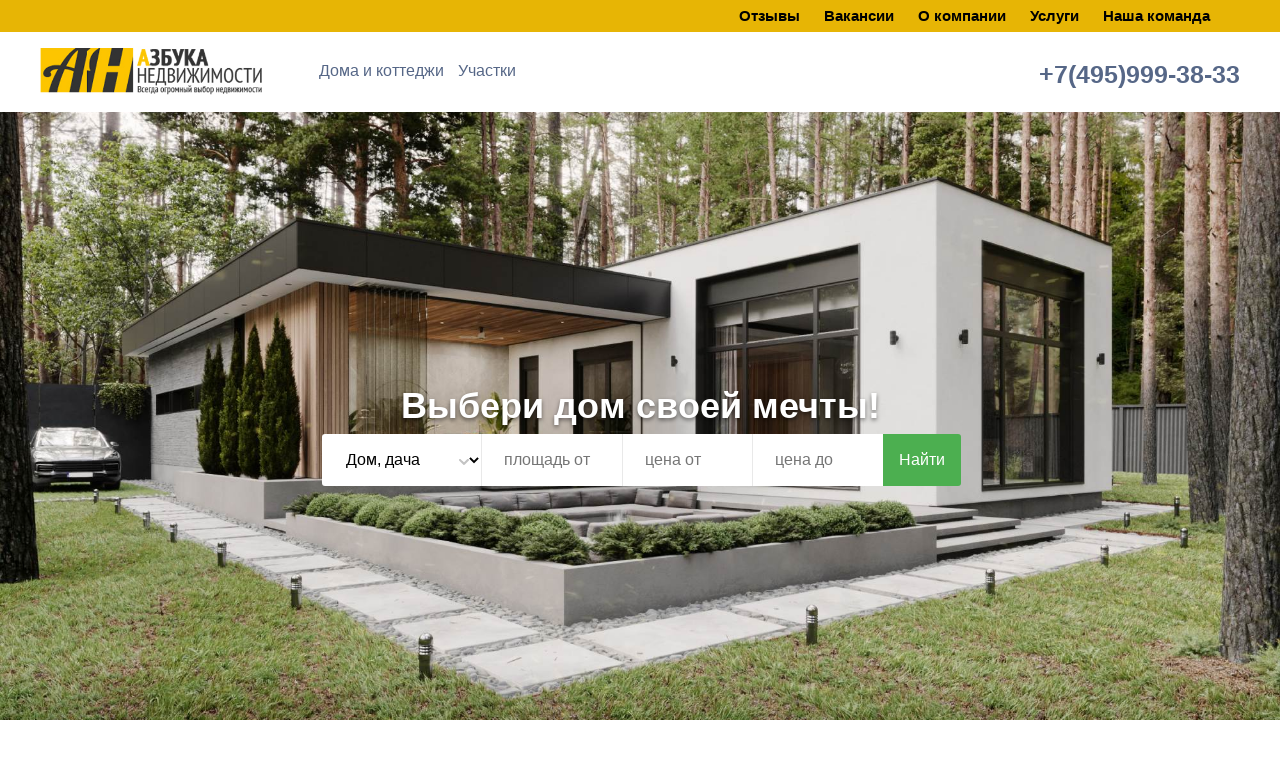

--- FILE ---
content_type: text/html; charset=UTF-8
request_url: https://mosazbuka.ru/
body_size: 4383
content:
<!DOCTYPE html>
<html lang="ru">
<head>
    <meta charset="utf-8">
    <meta http-equiv="X-UA-Compatible" content="IE=edge">
    <meta name="viewport" content="width=device-width, initial-scale=1">
    <meta name="yandex-verification" content="a9df0c25abf6d2e3">
    <meta name="csrf-token" content="AUuFmfAw39Q6Bfpr7NYDUV9RUA85ovPk5o15CORX">
    <meta name="format-detection" content="telephone=no">
    <meta name="description" content="Агентство «Азбука недвижимости» в Москве и Московской области — продажа домов и участков.">
    <link rel="shortcut icon" href="/uploads/favicon-mosazbuka.ico" type="image/x-icon">
    <link rel="stylesheet" href="/css/app.css?14">
    <link rel="canonical" href="https://mosazbuka.ru/">
    <title>Агентство недвижимости «Азбука недвижимости» в Москве и Московской области — продажа домов и участков</title>
    </head>
<body>
        <!-- Google Tag Manager (noscript) -->
    <noscript><iframe src="https://www.googletagmanager.com/ns.html?id=GTM-NNTC2DB" height="0" width="0" style="display:none;visibility:hidden"></iframe></noscript>
    <!-- End Google Tag Manager (noscript) -->
    
    <header id="top">
                    <div class="top_grey_menu_cont w3-hide-small w3-hide-medium" style="background-color:#e7b505">
                <div class="top_grey_menu w3-right-align">
                    <a href="https://mosazbuka.ru/feedback/" style="margin-right:20px;color:black;font-weight:bold;">Отзывы</a>
                    <a href="https://mosazbuka.ru/vacancies/" style="margin-right:20px;color:black;font-weight:bold;">Вакансии</a>
                    <a href="https://mosazbuka.ru/company/" style="margin-right:20px;color:black;font-weight:bold;">О компании</a>

                    <a href="https://mosazbuka.ru/services/" style="margin-right:20px;color:black;font-weight:bold;">Услуги</a>
                    <a href="https://mosazbuka.ru/employees/" style="margin-right:20px;color:black;font-weight:bold;">Наша команда</a>
                </div>
            </div>
                <div class="w3-row top_cont">
                            <div class="w3-col top_left" style="filter: blur(0px);">
                    <a href="https://mosazbuka.ru/">
                        <img src="/uploads/logo_azbuka_nedv.jpg" alt="АН Азбука Недвижимости">
                    </a>
                </div>
            
                            <div class="top_right">
                    <a href="tel:+74959993833" style="filter: blur(0px);">
                        <span class="phone roistat-phone-number">+7(495)999-38-33</span>
                    </a>
                </div>
            




        </div>
    </header>
    <nav id="categories" class="w3-rest categories">
        <a href="/" class="logo_block"><div></div></a>
                                                            <a href="https://mosazbuka.ru/houses/" class="" style="position:relative;">Дома и коттеджи
                                </a>
                                                                        <a href="https://mosazbuka.ru/land/" class="" style="position:relative;">Участки
                                </a>
                        </nav>
    <div class="container-fluid">
    <div class="container">
        <section id="home" style="background-image:url('/uploads/mosazbuka-main-5.jpg');max-width:1800px;margin: 0 auto;">
            <div class="home_cont">
                    <h1 style="padding:0 20px;">Выбери дом своей мечты!</h1>
                    <div class="white_filter">
                        <div id="white_filter_type" class="white_filter_div_arrow" style="width:160px;">
                            <select name="type" class="white_filter_input" style="width:160px;">
                                <option value="4" data-redirect="/houses/">Дом, дача</option>
                                <option value="2" data-redirect="/land/">Земля</option>
                                <option value="1" data-redirect="/flats/">Квартира</option>
                            </select>
                        </div>
                        <div id="white_filter_rooms" class="white_filter_div_arrow w3-hide mob_hide">
                            <select name="type" class="white_filter_input">
                                                                                    <option value="1">студия</option>
                                                                                                                <option value="3" selected>1 комната</option>
                                                                                                                <option value="4">2 комнаты</option>
                                                                                                                <option value="5">3 комнаты</option>
                                                                                                                <option value="6">4 комнаты</option>
                                                                                                                <option value="7">5 комнат</option>
                                                                                                                <option value="8">6 и больше</option>
                                                                                </select>
                        </div>
                        <div id="white_filter_space" class="white_filter_div_noarrow mob_hide">
                            <input type="text" class="white_filter_input" value="" placeholder="площадь от">
                        </div>
                        <div id="white_filter_land_area" class="white_filter_div_noarrow w3-hide mob_hide">
                            <input type="text" class="white_filter_input" value="" placeholder="соток от">
                        </div>
                        <div id="white_filter_price_from" class="white_filter_div_noarrow mob_hide" style="width:130px;">
                            <input type="text" class="mask_price white_filter_input" style="width:130px;" value="" placeholder="цена от">
                        </div>
                        <div id="white_filter_price_to" class="white_filter_div_noarrow mob_hide" style="border-right:0;width:130px;">
                            <input type="text" class="mask_price white_filter_input" style="width:130px;" value="" placeholder="цена до">
                        </div>
                        <button id="white_filter_btn" class="w3-button w3-green w3-hover-green white_filter_div_button" style="border-radius:0 3px 3px 0;">Найти</button>
                    </div>


            </div>
        </section>
        <h2 class="w3-center" style="font-weight:bold">Спецпредложения</h2>

        <section style="margin:0 auto;max-width: 1200px;margin-top:16px;background-color:#ece7dc;padding:8px;">
            <div class="w3-row">
                            </div>
        </section>
                <section style="margin:0 auto;max-width: 1200px;padding:24px 16px 0 16px;">
            <div class="w3-row">
                <div class="w3-quarter" style="padding:8px;color:black;">
                    <div style="font-size:13px;color:gray">ЕСЛИ НУЖНО КУПИТЬ</div>
                    <div style="font-size:25px;">ПОКУПАТЕЛЯМ</div>
                    <div style="margin-top:21px;"><a href="/services/kupit-nedvizhimost/">Заявка на покупку недвижимости</a><br><a href="/services/ipoteka/">Заявка на ипотеку</a></div>
                </div>
                <div class="w3-quarter" style="padding:8px;color:black;">
                    <div style="font-size:13px;color:gray">ЕСЛИ НУЖНО ПРОДАТЬ</div>
                    <div style="font-size:25px;">ПРОДАВЦАМ</div>
                    <div style="margin-top:21px;"><a href="/services/prodat-dom/">Заявка на продажу дома</a><br><a href="/services/prodat-uchastok/">Заявка на продажу участка</a></div>
                </div>
                <div class="w3-half" style="padding:8px;color:black;">
                    <div style="font-size:13px;color:gray">УЗНАЙТЕ БОЛЬШЕ</div>
                    <div style="font-size:25px;">О КОМПАНИИ</div>
                    <div style="margin-top:21px;font-size:14px;color:gray">Почему стоит выбрать Азбуку недвижимости? Наша компания находится в постоянном поиске по отслеживанию лучших вариантов жилья. У нас всегда самая последняя информация с рынка недвижимости...</div>
                    <div style="margin-top:16px;"><a href="/company/" class="w3-button w3-light-gray w3-text-gray w3-medium" style="text-decoration:none;">Подробнее</a></div>
                </div>

            </div>
        </section>
                <h2 class="w3-center" style="font-weight:bold">Отзывы наших клиентов</h2>
        <section id="reviews-container" class="swiper-container" style="margin:16px auto;max-width: 1200px;background-color:#ece7dc;padding:8px 16px;">
            <div class="swiper-wrapper w3-row-padding" style="margin:8px 0 32px 0;">
                                    <div class="swiper-slide w3-third" style="background-color:white;font-size:16px;">
                        <div style="padding:16px;">
                            <div>
                                Арина Р.
                            </div>
                            <span class="w3-block" style="font-size:13px;">07.12.2024</span>
                            <div class="review-desc">
                                <p>Нет лучшего продавца, чем Ирина из компании «Азбука недвижимости» Полтора месяца назад я продала свой участок, который пыталась реализовать самостоятельно на протяжении трех лет. За это время ко мне приходило много людей, и каждый из них что-то искал: кто-то не нравился участок, кто-то предлагал различные схемы, и ни одна сделка ни состоялась. Но однажды мне позвонила Ирина и поинтересовалась моим участком, у нее был потенциальный покупатель. Мы встретились, однако покупателю не подошел участок. После этого Ирина предложила свои услуги по продаже. Она выставила объект на рекламу, и всего через полтора месяца участок был продан! Весь процесс прошел гладко и без лишних проблем. Ирина всегда была на связи, давала советы и поддерживала меня на каждом этапе. Я ей безгранично благодарна за проыессионализм и помощь. Руководству «Азбуки недвижимости»—отдельное спасибо за воспитание таких грамотных специалистов. Желаю вам много успехов, достижений и только легких сделок. Спасибо за вашу помощь!</p>
                            </div>
                            <div style="text-align:right">
                                <a href="/feedback/" class="w3-button w3-orange w3-text-white w3-medium" style="text-decoration:none;">Подробнее</a>
                            </div>
                        </div>
                    </div>
                    </a>
                                    <div class="swiper-slide w3-third" style="background-color:white;font-size:16px;">
                        <div style="padding:16px;">
                            <div>
                                Андрей Мотин
                            </div>
                            <span class="w3-block" style="font-size:13px;">02.12.2024</span>
                            <div class="review-desc">
                                <p>Отличная работа! Не первый раз обращаюсь в это агентство недвижимости. Работает команда настоящих профессионалов, слаженно. Я доволен!</p>
                            </div>
                            <div style="text-align:right">
                                <a href="/feedback/" class="w3-button w3-orange w3-text-white w3-medium" style="text-decoration:none;">Подробнее</a>
                            </div>
                        </div>
                    </div>
                    </a>
                                    <div class="swiper-slide w3-third" style="background-color:white;font-size:16px;">
                        <div style="padding:16px;">
                            <div>
                                Роман Пудов
                            </div>
                            <span class="w3-block" style="font-size:13px;">28.11.2024</span>
                            <div class="review-desc">
                                <p>Хочется отметить работу Владиславы. Продавали свой участок именно с ней.Очень понравилось участие риелтора в процессе -все взяла на себя. С нашей стороны приехали только на сделку.Теперь точно знаем к кому обращаться с продажей следующей недвижимости😊</p>
                            </div>
                            <div style="text-align:right">
                                <a href="/feedback/" class="w3-button w3-orange w3-text-white w3-medium" style="text-decoration:none;">Подробнее</a>
                            </div>
                        </div>
                    </div>
                    </a>
                            </div>
            <div class="swiper-pagination"></div>
            <div class="swiper-button-next"></div>
            <div class="swiper-button-prev"></div>
        </section>

        <section id="home_blocks">
            <div class="w3-row">
                                    <div class="w3-col s6 m4 l4">
                        <a href="https://mosazbuka.ru/land/" class="home_blocs_link">
                            <div class="home_blocs_img" style="background-image:url('/img/pagegroups/block-land.jpg');">
                                <span class="home_blocs_text">Купить участок</span>
                            </div>
                        </a>
                    </div>
                                    <div class="w3-col s6 m4 l4">
                        <a href="https://mosazbuka.ru/services/prodat-uchastok/" class="home_blocs_link">
                            <div class="home_blocs_img" style="background-image:url('/img/pagegroups/block-sell-land.jpg');">
                                <span class="home_blocs_text">Продать участок</span>
                            </div>
                        </a>
                    </div>
                                    <div class="w3-col s6 m4 l4">
                        <a href="https://mosazbuka.ru/houses/" class="home_blocs_link">
                            <div class="home_blocs_img" style="background-image:url('/img/pagegroups/block-house-cottage.jpg');">
                                <span class="home_blocs_text">Купить дом или коттедж</span>
                            </div>
                        </a>
                    </div>
                                    <div class="w3-col s6 m4 l4">
                        <a href="https://mosazbuka.ru/services/prodat-dom/" class="home_blocs_link">
                            <div class="home_blocs_img" style="background-image:url('/img/pagegroups/block-sell-house.jpg');">
                                <span class="home_blocs_text">Продать дом или коттедж</span>
                            </div>
                        </a>
                    </div>
                                    <div class="w3-col s6 m4 l4">
                        <a href="https://mosazbuka.ru/services/ipoteka/" class="home_blocs_link">
                            <div class="home_blocs_img" style="background-image:url('/img/pagegroups/block-mortgage.jpg');">
                                <span class="home_blocs_text">Одобрение ипотеки</span>
                            </div>
                        </a>
                    </div>
                                    <div class="w3-col s6 m4 l4">
                        <a href="https://mosazbuka.ru/feedback/" class="home_blocs_link">
                            <div class="home_blocs_img" style="background-image:url('/img/pagegroups/block-feedback.jpg');">
                                <span class="home_blocs_text">Отзывы клиентов</span>
                            </div>
                        </a>
                    </div>
                            </div>
        </section>





    </div>
</div>
        <footer class="container-fluid" style="background-color:#e7b505">
            <div class="w3-row-padding" style="margin:0 auto;width:100%;max-width:1200px;">
            <div class="w3-third">
                                    <p class="footer_header" style="color:black;filter: blur(0px);">Офис на Лавочкина</p>
                    <p class="footer_cont" style="color:black;filter: blur(0px);">
                        <img src="/uploads/lav.jpg" alt="АН Азбука Недвижимости, офис на Лавочкина"><br><br>
                        г. Москва, ул. Лавочкина, д.34, к.1<br>
                        +7 (495) 999-38-33<br>
                        +7 (495) 642-20-16
                    </p>
                            </div>
            <div class="w3-third links">
                                <p class="footer_header" style="color:black;">Недвижимость в Москве и МО</p>
                                <p class="footer_cont">
                                                                        <a href="https://mosazbuka.ru/houses/" style=color:black;>Дома и коттеджи</a><br>
                                                                                                <a href="https://mosazbuka.ru/land/" style=color:black;>Участки</a><br>
                                                                                </p>
            </div>
                        <p class="footer_header" style="color:black;">Мы в соцсетях</p>
            <p class="footer_cont">
                <a href="https://vk.com/mosazbuka" target="_blank" rel="nofollow">
                    <img src="/uploads/social/vk_black.svg" width="50" height="50" alt="Вконтакте">
                </a>
                <a href="https://www.instagram.com/mosazbuka.ru/" target="_blank" rel="nofollow">
                    <img src="/uploads/social/insta_black.svg" width="50" height="50" alt="Instagram">
                </a>
                <a href="https://www.youtube.com/channel/UCkjTITWat8UOwLeLHzgdomQ" target="_blank" rel="nofollow">
                    <img src="/uploads/social/youtube_black.svg" width="50" height="50" alt="Youtube">
                </a>
            </p>
                                        <div class="w3-third">
                    <p class="footer_header" style="color:black;filter: blur(0px);">ООО «Азбука Недвижимости»</p>
                    <p class="footer_cont" style="color:black;filter: blur(0px);">
                        г. Москва, ул. Лавочкина, д.34, к.1<br>
                        +7 (495) 999-38-33<br>
                        +7 (495) 642-20-16<br>
                        <a href="mailto:info@mosazbuka.ru"><u>info@mosazbuka.ru</u></a><br>
                        <a href="https://mosazbuka.ru/privacypolicy/"><u>Политика конфиденциальности</u></a>
                    </p>
                </div>
                    </div>
    </footer>
    <script src="https://ajax.googleapis.com/ajax/libs/jquery/3.5.1/jquery.min.js"></script>
    <script src="/js/jquery.maskedinput.min.js"></script>
    <script src="https://unpkg.com/swiper@8/swiper-bundle.min.js"></script>
    <script defer src="/js/main_app.js?11"></script>







</body>
</html>


--- FILE ---
content_type: text/css
request_url: https://mosazbuka.ru/css/app.css?14
body_size: 9628
content:
@import url("../../../public/uploads/fonts/source_sans_pro.css");@import url(~swiper/swiper-bundle.css);html{box-sizing:border-box}*,*:before,*:after{box-sizing:inherit}html{-ms-text-size-adjust:100%;-webkit-text-size-adjust:100%}body{margin:0}article,aside,details,figcaption,figure,footer,header,main,menu,nav,section,summary{display:block}audio,canvas,progress,video{display:inline-block}progress{vertical-align:baseline}audio:not([controls]){display:none;height:0}[hidden],template{display:none}a{background-color:transparent;-webkit-text-decoration-skip:objects}a:active,a:hover{outline-width:0}abbr[title]{border-bottom:none;text-decoration:underline;text-decoration:underline dotted}dfn{font-style:italic}mark{background:#ff0;color:#000}small{font-size:80%}sub,sup{font-size:75%;line-height:0;position:relative;vertical-align:baseline}sub{bottom:-0.25em}sup{top:-0.5em}figure{margin:1em 40px}img{border-style:none}svg:not(:root){overflow:hidden}code,kbd,pre,samp{font-family:monospace,monospace;font-size:1em}hr{box-sizing:content-box;height:0;overflow:visible}button,input,select,textarea{font:inherit;margin:0}optgroup{font-weight:bold}button,input{overflow:visible}button,select{text-transform:none}button,html [type=button],[type=reset],[type=submit]{-webkit-appearance:button}button::-moz-focus-inner,[type=button]::-moz-focus-inner,[type=reset]::-moz-focus-inner,[type=submit]::-moz-focus-inner{border-style:none;padding:0}button:-moz-focusring,[type=button]:-moz-focusring,[type=reset]:-moz-focusring,[type=submit]:-moz-focusring{outline:1px dotted ButtonText}fieldset{border:1px solid #c0c0c0;margin:0 2px;padding:.35em .625em .75em}legend{color:inherit;display:table;max-width:100%;padding:0;white-space:normal}textarea{overflow:auto}[type=checkbox],[type=radio]{padding:0}[type=number]::-webkit-inner-spin-button,[type=number]::-webkit-outer-spin-button{height:auto}[type=search]{-webkit-appearance:textfield;outline-offset:-2px}[type=search]::-webkit-search-cancel-button,[type=search]::-webkit-search-decoration{-webkit-appearance:none}::-webkit-input-placeholder{color:inherit;opacity:0.54}::-webkit-file-upload-button{-webkit-appearance:button;font:inherit}html,body{font-family:Verdana,sans-serif;font-size:15px;line-height:1.5}html{overflow-x:hidden}h1{font-size:36px}h2{font-size:30px}h3{font-size:24px}h4{font-size:20px}h5{font-size:18px}h6{font-size:16px}.w3-serif{font-family:serif}h1,h2,h3,h4,h5,h6{font-family:"Segoe UI",Arial,sans-serif;font-weight:400;margin:10px 0}.w3-wide{letter-spacing:4px}hr{border:0;border-top:1px solid #eee;margin:20px 0}.w3-image{max-width:100%;height:auto}img{vertical-align:middle}a{color:inherit}.w3-table,.w3-table-all{border-collapse:collapse;border-spacing:0;width:100%;display:table}.w3-table-all{border:1px solid #ccc}.w3-bordered tr,.w3-table-all tr{border-bottom:1px solid #ddd}.w3-striped tbody tr:nth-child(even){background-color:#f1f1f1}.w3-table-all tr:nth-child(odd){background-color:#fff}.w3-table-all tr:nth-child(even){background-color:#f1f1f1}.w3-hoverable tbody tr:hover,.w3-ul.w3-hoverable li:hover{background-color:#ccc}.w3-centered tr th,.w3-centered tr td{text-align:center}.w3-table td,.w3-table th,.w3-table-all td,.w3-table-all th{padding:8px 8px;display:table-cell;text-align:left;vertical-align:top}.w3-table th:first-child,.w3-table td:first-child,.w3-table-all th:first-child,.w3-table-all td:first-child{padding-left:16px}.w3-btn,.w3-button{border:none;display:inline-block;outline:0;padding:8px 16px;vertical-align:middle;overflow:hidden;text-decoration:none;color:inherit;background-color:inherit;text-align:center;cursor:pointer;white-space:nowrap}.w3-btn:hover{box-shadow:0 8px 16px 0 rgba(0,0,0,0.2),0 6px 20px 0 rgba(0,0,0,0.19)}.w3-btn,.w3-button{-webkit-touch-callout:none;-webkit-user-select:none;-khtml-user-select:none;-moz-user-select:none;-ms-user-select:none;user-select:none}.w3-disabled,.w3-btn:disabled,.w3-button:disabled{cursor:not-allowed;opacity:0.3}.w3-disabled *,:disabled *{pointer-events:none}.w3-btn.w3-disabled:hover,.w3-btn:disabled:hover{box-shadow:none}.w3-badge,.w3-tag{background-color:#000;color:#fff;display:inline-block;padding-left:8px;padding-right:8px;text-align:center}.w3-badge{border-radius:50%}.w3-ul{list-style-type:none;padding:0;margin:0}.w3-ul li{padding:8px 16px;border-bottom:1px solid #ddd}.w3-ul li:last-child{border-bottom:none}.w3-tooltip,.w3-display-container{position:relative}.w3-tooltip .w3-text{display:none}.w3-tooltip:hover .w3-text{display:inline-block}.w3-ripple:active{opacity:0.5}.w3-ripple{transition:opacity 0s}.w3-input{padding:8px;display:block;border:none;border-bottom:1px solid #ccc;width:100%}.w3-select{padding:9px 0;width:100%;border:none;border-bottom:1px solid #ccc}.w3-dropdown-click,.w3-dropdown-hover{position:relative;display:inline-block;cursor:pointer}.w3-dropdown-hover:hover .w3-dropdown-content{display:block}.w3-dropdown-hover:first-child,.w3-dropdown-click:hover{background-color:#ccc;color:#000}.w3-dropdown-hover:hover>.w3-button:first-child,.w3-dropdown-click:hover>.w3-button:first-child{background-color:#ccc;color:#000}.w3-dropdown-content{cursor:auto;color:#000;background-color:#fff;display:none;position:absolute;min-width:160px;margin:0;padding:0;z-index:1}.w3-check,.w3-radio{width:24px;height:24px;position:relative;top:6px}.w3-sidebar{height:100%;width:200px;background-color:#fff;position:fixed !important;z-index:1;overflow:auto}.w3-bar-block .w3-dropdown-hover,.w3-bar-block .w3-dropdown-click{width:100%}.w3-bar-block .w3-dropdown-hover .w3-dropdown-content,.w3-bar-block .w3-dropdown-click .w3-dropdown-content{min-width:100%}.w3-bar-block .w3-dropdown-hover .w3-button,.w3-bar-block .w3-dropdown-click .w3-button{width:100%;text-align:left;padding:8px 16px}.w3-main,#main{transition:margin-left .4s}.w3-modal{z-index:3;display:none;padding-top:100px;position:fixed;left:0;top:0;width:100%;height:100%;overflow:auto;background-color:#000;background-color:rgba(0,0,0,0.4)}.w3-modal-content{margin:auto;background-color:#fff;position:relative;padding:0;outline:0;width:600px}.w3-bar{width:100%;overflow:hidden}.w3-center .w3-bar{display:inline-block;width:auto}.w3-bar .w3-bar-item{padding:8px 16px;float:left;width:auto;border:none;outline:none;display:block}.w3-bar .w3-dropdown-hover,.w3-bar .w3-dropdown-click{position:static;float:left}.w3-bar .w3-button{white-space:normal}.w3-bar-block .w3-bar-item{width:100%;display:block;padding:8px 16px;text-align:left;border:none;outline:none;white-space:normal;float:none}.w3-bar-block.w3-center .w3-bar-item{text-align:center}.w3-block{display:block;width:100%}.w3-responsive{display:block;overflow-x:auto}.w3-container:after,.w3-container:before,.w3-panel:after,.w3-panel:before,.w3-row:after,.w3-row:before,.w3-row-padding:after,.w3-row-padding:before,.w3-cell-row:before,.w3-cell-row:after,.w3-clear:after,.w3-clear:before,.w3-bar:before,.w3-bar:after{content:"";display:table;clear:both}.w3-col,.w3-half,.w3-third,.w3-twothird,.w3-threequarter,.w3-quarter{float:left;width:100%}.w3-col.s1{width:8.33333%}.w3-col.s2{width:16.66666%}.w3-col.s3{width:24.99999%}.w3-col.s4{width:33.33333%}.w3-col.s5{width:41.66666%}.w3-col.s6{width:49.99999%}.w3-col.s7{width:58.33333%}.w3-col.s8{width:66.66666%}.w3-col.s9{width:74.99999%}.w3-col.s10{width:83.33333%}.w3-col.s11{width:91.66666%}.w3-col.s12{width:99.99999%}@media (min-width: 601px){.w3-col.m1{width:8.33333%}.w3-col.m2{width:16.66666%}.w3-col.m3,.w3-quarter{width:24.99999%}.w3-col.m4,.w3-third{width:33.33333%}.w3-col.m5{width:41.66666%}.w3-col.m6,.w3-half{width:49.99999%}.w3-col.m7{width:58.33333%}.w3-col.m8,.w3-twothird{width:66.66666%}.w3-col.m9,.w3-threequarter{width:74.99999%}.w3-col.m10{width:83.33333%}.w3-col.m11{width:91.66666%}.w3-col.m12{width:99.99999%}}@media (min-width: 993px){.w3-col.l1{width:8.33333%}.w3-col.l2{width:16.66666%}.w3-col.l3{width:24.99999%}.w3-col.l4{width:33.33333%}.w3-col.l5{width:41.66666%}.w3-col.l6{width:49.99999%}.w3-col.l7{width:58.33333%}.w3-col.l8{width:66.66666%}.w3-col.l9{width:74.99999%}.w3-col.l10{width:83.33333%}.w3-col.l11{width:91.66666%}.w3-col.l12{width:99.99999%}}.w3-content{max-width:980px;margin:auto}.w3-rest{overflow:hidden}.w3-cell-row{display:table;width:100%}.w3-cell{display:table-cell}.w3-cell-top{vertical-align:top}.w3-cell-middle{vertical-align:middle}.w3-cell-bottom{vertical-align:bottom}.w3-hide{display:none !important}.w3-show-block,.w3-show{display:block !important}.w3-show-inline-block{display:inline-block !important}@media (max-width: 600px){.w3-modal-content{margin:0 10px;width:auto !important}.w3-modal{padding-top:30px}.w3-dropdown-hover.w3-mobile .w3-dropdown-content,.w3-dropdown-click.w3-mobile .w3-dropdown-content{position:relative}.w3-hide-small{display:none !important}.w3-mobile{display:block;width:100% !important}.w3-bar-item.w3-mobile,.w3-dropdown-hover.w3-mobile,.w3-dropdown-click.w3-mobile{text-align:center}.w3-dropdown-hover.w3-mobile,.w3-dropdown-hover.w3-mobile .w3-btn,.w3-dropdown-hover.w3-mobile .w3-button,.w3-dropdown-click.w3-mobile,.w3-dropdown-click.w3-mobile .w3-btn,.w3-dropdown-click.w3-mobile .w3-button{width:100%}}@media (max-width: 768px){.w3-modal-content{width:500px}.w3-modal{padding-top:50px}}@media (min-width: 993px){.w3-modal-content{width:900px}.w3-hide-large{display:none !important}.w3-sidebar.w3-collapse{display:block !important}}@media (max-width: 992px) and (min-width: 601px){.w3-hide-medium{display:none !important}}@media (max-width: 992px){.w3-sidebar.w3-collapse{display:none}.w3-main{margin-left:0 !important;margin-right:0 !important}}.w3-top,.w3-bottom{position:fixed;width:100%;z-index:1}.w3-top{top:0}.w3-bottom{bottom:0}.w3-overlay{position:fixed;display:none;width:100%;height:100%;top:0;left:0;right:0;bottom:0;background-color:rgba(0,0,0,0.5);z-index:2}.w3-display-topleft{position:absolute;left:0;top:0}.w3-display-topright{position:absolute;right:0;top:0}.w3-display-bottomleft{position:absolute;left:0;bottom:0}.w3-display-bottomright{position:absolute;right:0;bottom:0}.w3-display-middle{position:absolute;top:50%;left:50%;transform:translate(-50%, -50%);-ms-transform:translate(-50%, -50%)}.w3-display-left{position:absolute;top:50%;left:0%;transform:translate(0%, -50%);-ms-transform:translate(0%, -50%)}.w3-display-right{position:absolute;top:50%;right:0%;transform:translate(0%, -50%);-ms-transform:translate(0%, -50%)}.w3-display-topmiddle{position:absolute;left:50%;top:0;transform:translate(-50%, 0%);-ms-transform:translate(-50%, 0%)}.w3-display-bottommiddle{position:absolute;left:50%;bottom:0;transform:translate(-50%, 0%);-ms-transform:translate(-50%, 0%)}.w3-display-container:hover .w3-display-hover{display:block}.w3-display-container:hover span.w3-display-hover{display:inline-block}.w3-display-hover{display:none}.w3-display-position{position:absolute}.w3-circle{border-radius:50%}.w3-round-small{border-radius:2px}.w3-round,.w3-round-medium{border-radius:4px}.w3-round-large{border-radius:8px}.w3-round-xlarge{border-radius:16px}.w3-round-xxlarge{border-radius:32px}.w3-row-padding,.w3-row-padding>.w3-half,.w3-row-padding>.w3-third,.w3-row-padding>.w3-twothird,.w3-row-padding>.w3-threequarter,.w3-row-padding>.w3-quarter,.w3-row-padding>.w3-col{padding:0 8px}.w3-container,.w3-panel{padding:0.01em 16px}.w3-panel{margin-top:16px;margin-bottom:16px}.w3-code,.w3-codespan{font-family:Consolas,"courier new";font-size:16px}.w3-code{width:auto;background-color:#fff;padding:8px 12px;border-left:4px solid #4CAF50;word-wrap:break-word}.w3-codespan{color:crimson;background-color:#f1f1f1;padding-left:4px;padding-right:4px;font-size:110%}.w3-card,.w3-card-2{box-shadow:0 2px 5px 0 rgba(0,0,0,0.16),0 2px 10px 0 rgba(0,0,0,0.12)}.w3-card-4,.w3-hover-shadow:hover{box-shadow:0 4px 10px 0 rgba(0,0,0,0.2),0 4px 20px 0 rgba(0,0,0,0.19)}.w3-spin{animation:w3-spin 2s infinite linear}@keyframes w3-spin{0%{transform:rotate(0deg)}100%{transform:rotate(359deg)}}.w3-animate-fading{animation:fading 10s infinite}@keyframes fading{0%{opacity:0}50%{opacity:1}100%{opacity:0}}.w3-animate-opacity{animation:opac 0.8s}@keyframes opac{from{opacity:0}to{opacity:1}}.w3-animate-top{position:relative;animation:animatetop 0.4s}@keyframes animatetop{from{top:-300px;opacity:0}to{top:0;opacity:1}}.w3-animate-left{position:relative;animation:animateleft 0.4s}@keyframes animateleft{from{left:-300px;opacity:0}to{left:0;opacity:1}}.w3-animate-right{position:relative;animation:animateright 0.4s}@keyframes animateright{from{right:-300px;opacity:0}to{right:0;opacity:1}}.w3-animate-bottom{position:relative;animation:animatebottom 0.4s}@keyframes animatebottom{from{bottom:-300px;opacity:0}to{bottom:0;opacity:1}}.w3-animate-zoom{animation:animatezoom 0.6s}@keyframes animatezoom{from{transform:scale(0)}to{transform:scale(1)}}.w3-animate-input{transition:width 0.4s ease-in-out}.w3-animate-input:focus{width:100% !important}.w3-opacity,.w3-hover-opacity:hover{opacity:0.60}.w3-opacity-off,.w3-hover-opacity-off:hover{opacity:1}.w3-opacity-max{opacity:0.25}.w3-opacity-min{opacity:0.75}.w3-greyscale-max,.w3-grayscale-max,.w3-hover-greyscale:hover,.w3-hover-grayscale:hover{filter:grayscale(100%)}.w3-greyscale,.w3-grayscale{filter:grayscale(75%)}.w3-greyscale-min,.w3-grayscale-min{filter:grayscale(50%)}.w3-sepia{filter:sepia(75%)}.w3-sepia-max,.w3-hover-sepia:hover{filter:sepia(100%)}.w3-sepia-min{filter:sepia(50%)}.w3-tiny{font-size:10px !important}.w3-small{font-size:12px !important}.w3-medium{font-size:15px !important}.w3-large{font-size:18px !important}.w3-xlarge{font-size:24px !important}.w3-xxlarge{font-size:36px !important}.w3-xxxlarge{font-size:48px !important}.w3-jumbo{font-size:64px !important}.w3-left-align{text-align:left !important}.w3-right-align{text-align:right !important}.w3-justify{text-align:justify !important}.w3-center{text-align:center !important}.w3-border-0{border:0 !important}.w3-border{border:1px solid #ccc !important}.w3-border-top{border-top:1px solid #ccc !important}.w3-border-bottom{border-bottom:1px solid #ccc !important}.w3-border-left{border-left:1px solid #ccc !important}.w3-border-right{border-right:1px solid #ccc !important}.w3-topbar{border-top:6px solid #ccc !important}.w3-bottombar{border-bottom:6px solid #ccc !important}.w3-leftbar{border-left:6px solid #ccc !important}.w3-rightbar{border-right:6px solid #ccc !important}.w3-section,.w3-code{margin-top:16px !important;margin-bottom:16px !important}.w3-margin{margin:16px !important}.w3-margin-top{margin-top:16px !important}.w3-margin-bottom{margin-bottom:16px !important}.w3-margin-left{margin-left:16px !important}.w3-margin-right{margin-right:16px !important}.w3-padding-small{padding:4px 8px !important}.w3-padding{padding:8px 16px !important}.w3-padding-large{padding:12px 24px !important}.w3-padding-16{padding-top:16px !important;padding-bottom:16px !important}.w3-padding-24{padding-top:24px !important;padding-bottom:24px !important}.w3-padding-32{padding-top:32px !important;padding-bottom:32px !important}.w3-padding-48{padding-top:48px !important;padding-bottom:48px !important}.w3-padding-64{padding-top:64px !important;padding-bottom:64px !important}.w3-left{float:left !important}.w3-right{float:right !important}.w3-button:hover{color:#000 !important;background-color:#ccc !important}.w3-transparent,.w3-hover-none:hover{background-color:transparent !important}.w3-hover-none:hover{box-shadow:none !important}.w3-amber,.w3-hover-amber:hover{color:#000 !important;background-color:#ffc107 !important}.w3-aqua,.w3-hover-aqua:hover{color:#000 !important;background-color:cyan !important}.w3-blue,.w3-hover-blue:hover{color:#fff !important;background-color:#2196F3 !important}.w3-light-blue,.w3-hover-light-blue:hover{color:#000 !important;background-color:skyblue !important}.w3-brown,.w3-hover-brown:hover{color:#fff !important;background-color:#795548 !important}.w3-cyan,.w3-hover-cyan:hover{color:#000 !important;background-color:#00bcd4 !important}.w3-blue-grey,.w3-hover-blue-grey:hover,.w3-blue-gray,.w3-hover-blue-gray:hover{color:#fff !important;background-color:#607d8b !important}.w3-green,.w3-hover-green:hover{color:#fff !important;background-color:#4CAF50 !important}.w3-light-green,.w3-hover-light-green:hover{color:#000 !important;background-color:#8bc34a !important}.w3-indigo,.w3-hover-indigo:hover{color:#fff !important;background-color:#3f51b5 !important}.w3-khaki,.w3-hover-khaki:hover{color:#000 !important;background-color:khaki !important}.w3-lime,.w3-hover-lime:hover{color:#000 !important;background-color:#cddc39 !important}.w3-orange,.w3-hover-orange:hover{color:#000 !important;background-color:#ff9800 !important}.w3-deep-orange,.w3-hover-deep-orange:hover{color:#fff !important;background-color:#ff5722 !important}.w3-pink,.w3-hover-pink:hover{color:#fff !important;background-color:#e91e63 !important}.w3-purple,.w3-hover-purple:hover{color:#fff !important;background-color:#9c27b0 !important}.w3-deep-purple,.w3-hover-deep-purple:hover{color:#fff !important;background-color:#673ab7 !important}.w3-red,.w3-hover-red:hover{color:#fff !important;background-color:#f44336 !important}.w3-sand,.w3-hover-sand:hover{color:#000 !important;background-color:oldlace !important}.w3-teal,.w3-hover-teal:hover{color:#fff !important;background-color:#009688 !important}.w3-yellow,.w3-hover-yellow:hover{color:#000 !important;background-color:#ffeb3b !important}.w3-white,.w3-hover-white:hover{color:#000 !important;background-color:#fff !important}.w3-black,.w3-hover-black:hover{color:#fff !important;background-color:#000 !important}.w3-grey,.w3-hover-grey:hover,.w3-gray,.w3-hover-gray:hover{color:#000 !important;background-color:#9e9e9e !important}.w3-light-grey,.w3-hover-light-grey:hover,.w3-light-gray,.w3-hover-light-gray:hover{color:#000 !important;background-color:#f1f1f1 !important}.w3-dark-grey,.w3-hover-dark-grey:hover,.w3-dark-gray,.w3-hover-dark-gray:hover{color:#fff !important;background-color:#616161 !important}.w3-pale-red,.w3-hover-pale-red:hover{color:#000 !important;background-color:#fdd !important}.w3-pale-green,.w3-hover-pale-green:hover{color:#000 !important;background-color:#dfd !important}.w3-pale-yellow,.w3-hover-pale-yellow:hover{color:#000 !important;background-color:#ffc !important}.w3-pale-blue,.w3-hover-pale-blue:hover{color:#000 !important;background-color:#dff !important}.w3-text-amber,.w3-hover-text-amber:hover{color:#ffc107 !important}.w3-text-aqua,.w3-hover-text-aqua:hover{color:cyan !important}.w3-text-blue,.w3-hover-text-blue:hover{color:#2196F3 !important}.w3-text-light-blue,.w3-hover-text-light-blue:hover{color:skyblue !important}.w3-text-brown,.w3-hover-text-brown:hover{color:#795548 !important}.w3-text-cyan,.w3-hover-text-cyan:hover{color:#00bcd4 !important}.w3-text-blue-grey,.w3-hover-text-blue-grey:hover,.w3-text-blue-gray,.w3-hover-text-blue-gray:hover{color:#607d8b !important}.w3-text-green,.w3-hover-text-green:hover{color:#4CAF50 !important}.w3-text-light-green,.w3-hover-text-light-green:hover{color:#8bc34a !important}.w3-text-indigo,.w3-hover-text-indigo:hover{color:#3f51b5 !important}.w3-text-khaki,.w3-hover-text-khaki:hover{color:#b4aa50 !important}.w3-text-lime,.w3-hover-text-lime:hover{color:#cddc39 !important}.w3-text-orange,.w3-hover-text-orange:hover{color:#ff9800 !important}.w3-text-deep-orange,.w3-hover-text-deep-orange:hover{color:#ff5722 !important}.w3-text-pink,.w3-hover-text-pink:hover{color:#e91e63 !important}.w3-text-purple,.w3-hover-text-purple:hover{color:#9c27b0 !important}.w3-text-deep-purple,.w3-hover-text-deep-purple:hover{color:#673ab7 !important}.w3-text-red,.w3-hover-text-red:hover{color:#f44336 !important}.w3-text-sand,.w3-hover-text-sand:hover{color:oldlace !important}.w3-text-teal,.w3-hover-text-teal:hover{color:#009688 !important}.w3-text-yellow,.w3-hover-text-yellow:hover{color:#d2be0e !important}.w3-text-white,.w3-hover-text-white:hover{color:#fff !important}.w3-text-black,.w3-hover-text-black:hover{color:#000 !important}.w3-text-grey,.w3-hover-text-grey:hover,.w3-text-gray,.w3-hover-text-gray:hover{color:#757575 !important}.w3-text-light-grey,.w3-hover-text-light-grey:hover,.w3-text-light-gray,.w3-hover-text-light-gray:hover{color:#f1f1f1 !important}.w3-text-dark-grey,.w3-hover-text-dark-grey:hover,.w3-text-dark-gray,.w3-hover-text-dark-gray:hover{color:#3a3a3a !important}.w3-border-amber,.w3-hover-border-amber:hover{border-color:#ffc107 !important}.w3-border-aqua,.w3-hover-border-aqua:hover{border-color:cyan !important}.w3-border-blue,.w3-hover-border-blue:hover{border-color:#2196F3 !important}.w3-border-light-blue,.w3-hover-border-light-blue:hover{border-color:skyblue !important}.w3-border-brown,.w3-hover-border-brown:hover{border-color:#795548 !important}.w3-border-cyan,.w3-hover-border-cyan:hover{border-color:#00bcd4 !important}.w3-border-blue-grey,.w3-hover-border-blue-grey:hover,.w3-border-blue-gray,.w3-hover-border-blue-gray:hover{border-color:#607d8b !important}.w3-border-green,.w3-hover-border-green:hover{border-color:#4CAF50 !important}.w3-border-light-green,.w3-hover-border-light-green:hover{border-color:#8bc34a !important}.w3-border-indigo,.w3-hover-border-indigo:hover{border-color:#3f51b5 !important}.w3-border-khaki,.w3-hover-border-khaki:hover{border-color:khaki !important}.w3-border-lime,.w3-hover-border-lime:hover{border-color:#cddc39 !important}.w3-border-orange,.w3-hover-border-orange:hover{border-color:#ff9800 !important}.w3-border-deep-orange,.w3-hover-border-deep-orange:hover{border-color:#ff5722 !important}.w3-border-pink,.w3-hover-border-pink:hover{border-color:#e91e63 !important}.w3-border-purple,.w3-hover-border-purple:hover{border-color:#9c27b0 !important}.w3-border-deep-purple,.w3-hover-border-deep-purple:hover{border-color:#673ab7 !important}.w3-border-red,.w3-hover-border-red:hover{border-color:#f44336 !important}.w3-border-sand,.w3-hover-border-sand:hover{border-color:oldlace !important}.w3-border-teal,.w3-hover-border-teal:hover{border-color:#009688 !important}.w3-border-yellow,.w3-hover-border-yellow:hover{border-color:#ffeb3b !important}.w3-border-white,.w3-hover-border-white:hover{border-color:#fff !important}.w3-border-black,.w3-hover-border-black:hover{border-color:#000 !important}.w3-border-grey,.w3-hover-border-grey:hover,.w3-border-gray,.w3-hover-border-gray:hover{border-color:#9e9e9e !important}.w3-border-light-grey,.w3-hover-border-light-grey:hover,.w3-border-light-gray,.w3-hover-border-light-gray:hover{border-color:#f1f1f1 !important}.w3-border-dark-grey,.w3-hover-border-dark-grey:hover,.w3-border-dark-gray,.w3-hover-border-dark-gray:hover{border-color:#616161 !important}.w3-border-pale-red,.w3-hover-border-pale-red:hover{border-color:#ffe7e7 !important}.w3-border-pale-green,.w3-hover-border-pale-green:hover{border-color:#e7ffe7 !important}.w3-border-pale-yellow,.w3-hover-border-pale-yellow:hover{border-color:#ffc !important}.w3-border-pale-blue,.w3-hover-border-pale-blue:hover{border-color:#e7ffff !important}html,body{height:100%;width:100%;margin:0;padding:0}body{color:#566787;background:white;font-family:'Source Sans Pro', sans-serif;width:100%;overflow:visible;position:static;font-size:16px}@media (max-width: 991.98px){body{background:#fff}}h1,h2,h3,h4,h5,h6{font-family:'Source Sans Pro', sans-serif;font-weight:300;margin:15px 0}h1{line-height:1}@media (max-width: 1199.98px){h1{margin:30px 10px 20px 10px}}@media (max-width: 991.98px){h1{margin:10px 10px 20px 10px}}@media (max-width: 767.98px){h1{font-size:23px}}p{margin-top:0.5em;margin-bottom:0.5em}header#top{background-color:white;box-shadow:0 2px 4px rgba(137,137,137,0.3);z-index:999}@media (max-width: 767.98px){header#top{position:fixed;top:0;left:0;width:100%}}.top_cont{height:80px;margin:0 auto;width:100%;max-width:1200px;position:relative}@media (max-width: 767.98px){.top_cont{height:38px}}.top_left{margin-top:14px;overflow:hidden;width:225px;margin-right:50px}@media (max-width: 991.98px){.top_left{width:55px}}@media (max-width: 1199.98px){.top_left{margin-left:12px}}@media (max-width: 767.98px){.top_left{margin-top:4px;width:135px}}@media (max-width: 767.98px){div.top_cont>div.top_shorten{width:33px !important}}.top_left>a{display:block}.top_left>a>img{pointer-events:none;height:50px}@media (max-width: 767.98px){.top_left>a>img{height:30px}}div.top_right{position:absolute;top:0;right:0;height:80px;line-height:80px;font-size:25px;font-weight:700}@media (max-width: 1199.98px){div.top_right{margin-right:12px}}@media (max-width: 767.98px){div.top_right{height:38px;line-height:38px;font-size:0}}div.top_right>a{display:inline-block;text-decoration:none;height:100%}div.top_right>a>i{display:inline-block;vertical-align:middle;width:25px;height:25px;color:#428bca;margin-right:5px;background-image:url("/uploads/phone.svg");background-position:center;background-size:auto 25px}@media (max-width: 767.98px){div.top_right>a>i{width:18px;height:18px;background-size:auto 18px;display:none}}div.top_right>a>span.phone{display:inline-block;vertical-align:middle;font-size:25px}@media (max-width: 991.98px){div.top_right>a>span.phone{font-size:22px}}@media (max-width: 767.98px){div.top_right>a>span.phone{font-size:20px}}div.top_right>a>span.code{display:inline-block;vertical-align:middle;font-size:25px}@media (max-width: 1199.98px){div.top_right>a>span.code{display:none}}@media (max-width: 767.98px){div.top_right>a>span.top_shorten{display:none}}section#home{width:100%;height:800px;position:relative;overflow:hidden;background-color:rgba(24,41,48,0.4);background-position:center bottom;background-size:100% auto;display:table}@media (max-width: 1919.98px){section#home{height:650px}}@media (max-width: 1199.98px){section#home{height:500px}}@media (max-width: 991.98px){section#home{height:400px}}@media (max-width: 767.98px){section#home{height:230px}}.home_cont{display:table-cell;text-align:center;vertical-align:middle}.home_cont>h1{margin:0 0 10px 0;color:white;text-shadow:0 2px 4px rgba(0,0,0,0.5);text-align:center;font-weight:700;line-height:1}nav.categories{position:relative;z-index:1;top:-80px;height:80px;margin:0 auto -80px auto;max-width:1200px;width:100%;background:transparent;overflow:visible}@media (max-width: 767.98px){nav.categories{background:white;margin:40px 0 0 0;width:auto;top:0;max-width:none;height:46px;white-space:nowrap;overflow-x:scroll;overflow-y:hidden;-webkit-overflow-scrolling:touch;-ms-overflow-style:-ms-autohiding-scrollbar;font-size:0;padding-left:4px}}nav.categories-fixed{position:fixed}nav.categories>a.logo_block>div{display:inline-block}nav.categories::-webkit-scrollbar{display:none}nav.categories>a{display:inline-block;height:80px;line-height:78px;text-decoration:none;padding:0 5px;position:relative}@media (max-width: 767.98px){nav.categories>a{height:38px;line-height:36px;border:1px solid #e9e9e9;font-size:16px;margin:4px 4px 4px 0;padding:0 6px;border-radius:3px}}@media (max-width: 767.98px){nav.categories>a span{display:none}}nav.categories>a:hover,div.categories>a.current:hover,nav.categories span.current{border-bottom:4px solid #428bca !important}@media (max-width: 767.98px){nav.categories>a:hover,div.categories>a.current:hover,nav.categories span.current{border-bottom:1px solid #e9e9e9 !important}}nav.categories>a.logo_block{border-bottom:0 !important;width:220px;margin-right:50px}@media (max-width: 991.98px){nav.categories>a.logo_block{width:75px;margin-right:0}}@media (max-width: 767.98px){nav.categories>a.logo_block{width:0;margin-right:0;display:none}}nav.categories>a.current{border-bottom:4px solid #428bca}@media (max-width: 767.98px){nav.categories>a.current{border-bottom:1px solid #e9e9e9;text-decoration:underline}}nav.categories:hover>a.current{border-bottom:1px solid #e9e9e9}nav.categories span.nav-item{background:transparent;padding:0 10px;color:#566787;line-height:78px}@media (max-width: 767.98px){nav.categories span.nav-item{line-height:normal;display:none}}nav.categories span.nav-item.current{background:transparent;padding:0 10px;color:#566787;line-height:74px}@media (max-width: 767.98px){nav.categories span.nav-item.current{line-height:normal;display:none}}@media (max-width: 767.98px){nav.categories div.nav-block{display:inline-block;position:relative;height:38px;line-height:38px;border:0;font-size:16px;margin:4px 0 4px 0;border-radius:3px}}nav.categories div.nav-item-drop{margin-top:-24px}@media (max-width: 767.98px){nav.categories div.nav-item-drop{line-height:normal;display:inline-block;margin-top:0;border:0 !important;position:static !important}}nav.categories div.nav-item-drop>a{text-decoration:none;white-space:nowrap;color:#566787;font-size:16px}@media (max-width: 767.98px){nav.categories div.nav-item-drop>a{display:inline-block;border:1px solid #e9e9e9;line-height:36px;padding:0 6px;border-radius:3px;width:auto;margin:0 4px 4px 0}}@media (max-width: 767.98px){nav.categories div.nav-item-drop>a.current{text-decoration:underline}}div#app{width:100%;margin:6px auto 0 auto;max-width:1200px}@media (max-width: 767.98px){div#app{padding:0 0 !important;margin:0 !important}}div#app>article{margin-bottom:25px}label{display:block;margin-bottom:0}div.checkbox{cursor:pointer}div#pic_container{display:table;width:100%;background-color:#f1f1f1;padding:5px 0}p.pics{height:500px;display:table-cell;vertical-align:middle}@media (max-width: 991.98px){p.pics{height:350px}}p.pics img{margin:0 auto;display:none;max-width:100%;max-height:100%;width:auto}p.pics img:first-child{display:block}button.picnav{opacity:0.5}div.desc-data{margin-top:20px}@media (max-width: 1199.98px){div.desc-data{padding:0 0 0 10px}}@media (max-width: 767.98px){div.desc-data{padding:0 10px}}div.desc-data>p:last-child{margin-bottom:0}div.desc-data>br:last-child{display:none}div.user-data{margin:25px 0 0 0}@media (max-width: 767.98px){div.user-data{margin:15px 0 0 0}}ul.item-data{margin-top:20px;position:relative;list-style:none;padding:0}@media (max-width: 1199.98px){ul.item-data{padding:0 0 0 10px}}@media (max-width: 767.98px){ul.item-data{padding:0 10px}}ul.item-data li{position:relative;margin:5px 0;display:block}ul.item-data li span.name{display:block;position:relative;overflow:hidden;margin-right:45%;white-space:nowrap}ul.item-data li span.value{display:block;position:absolute;top:0;right:0;width:45%;padding-left:5px;white-space:nowrap}ul.item-data li span.name:after{content:'............................................................................................................................................................................................................................';font-size:6px;position:absolute;bottom:3px;padding-left:5px;letter-spacing:3px}img.avatar{border-radius:50%;vertical-align:middle;margin-right:10px;height:40px;width:40px}select.w3-input{height:42px}div.w3-row-padding{margin-bottom:10px}div.w3-row-padding>div{margin-bottom:7px}textarea.object-desc{height:171px}label.req{font-weight:bold}label.req:after{color:#dc3545;content:" *"}.page-bar{padding:0;margin:0 auto}.page-bar li{display:inline-block}.page-bar li>a{text-decoration:none}div.preview-pic{position:relative;display:inline-block;width:115px;height:115px;margin:0 10px 10px 0;text-align:center;float:left}.input-file,.delete-check{width:0.1px;height:0.1px;opacity:0;overflow:hidden;position:absolute;z-index:-1}.input-file+label{width:115px;height:115px;cursor:pointer;display:block;line-height:115px;text-align:center}.input-file+label>i{font-size:40px;line-height:115px}.preview-img{width:113px;height:113px;background-repeat:no-repeat;background-size:contain;background-position:center center}.delete-check+label{position:absolute;top:0;right:0;width:19px;height:19px}.delete-check+label>i{cursor:pointer;background:rgba(255,255,255,0.5);font-size:19px}.loading-pic>div.preview-img{opacity:0.4}.error-pic>div.preview-img{opacity:0.1}.loading-pic>label,.loading-pic>span.rotate-check,.error-pic>span.rotate-check{display:none}.error-pic:after{content:attr(data-error);position:absolute;top:50%;left:50%;color:#dc3545;margin-left:-24px;margin-top:-10px;font-size:14px}.rotate-check{display:block;width:19px;height:19px;position:absolute;left:0;top:0;transform:scaleX(-1)}.rotate-check>i{font-size:19px;cursor:pointer;background:rgba(255,255,255,0.5)}ul.tabs{margin:0;padding-left:0}@media (max-width: 1199.98px){ul.tabs{padding-left:10px}}ul.tabs>li{border-radius:5px 5px 0 0;cursor:pointer}ul.tabs>li:hover{text-decoration:underline}ul.tabs>li.active{background-color:#f1f1f1;color:#040505}ul.tabs>li.active:hover{text-decoration:none}#home_blocks{margin:16px auto;max-width:1280px}.home_vars_cont{padding-left:20px;height:198px;overflow:hidden}@media (max-width: 575.98px){.home_vars_cont{height:auto;overflow:visible;padding-bottom:5px}}.home_blocs_img{border-radius:4px;position:relative;margin:8px;background-size:cover;height:300px}@media (max-width: 991.98px){.home_blocs_img{height:200px}}@media (max-width: 575.98px){.home_blocs_img{height:175px}}a.home_blocks_link{text-decoration:none;display:block}.home_blocs_text{display:inline-block;position:absolute;bottom:18px;left:18px;background:rgba(0,0,0,0.4);color:white;padding:4px 8px;border-radius:4px;line-height:1;font-size:21px}@media (max-width: 767.98px){.home_blocs_text{bottom:12px;left:12px;font-size:16px}}.home_vars_cont>h2{font-weight:700;margin-bottom:0;font-size:18px;margin-top:10px}p.promo_links{margin-top:5px}p.promo_links>a{text-decoration:none;color:#2b87db;font-size:15px;margin-right:8px;white-space:nowrap}p.promo_links>a:hover{text-decoration:underline}.items_right_column{width:250px;margin-left:20px}@media (max-width: 991.98px){.items_right_column{display:none}}@media (max-width: 767.98px){.sm_hide{display:none !important}}.sm_show{display:none !important}@media (max-width: 767.98px){.sm_show{display:block !important}}footer{background-color:#687985}@media (max-width: 767.98px){footer{margin-top:0;padding-top:20px}}.footer_header{color:white;font-size:20px;font-weight:700;margin:20px 0 0 0}@media (max-width: 767.98px){.footer_header{margin:0}}.footer_cont{margin:10px 0;color:#c3ced5}.footer_cont>a,.footer_cont>a:hover{text-decoration:none !important}.footer_cont>img{width:80%}.call_yellow{display:block;background:#fdbe2c;line-height:50px;width:155px;margin:0 auto;text-align:center;text-decoration:none;color:#292218;font-size:20px;border-radius:3px;margin-top:20px}.call_yellow>i{display:inline-block;vertical-align:middle;width:18px;height:18px;color:#428bca;margin-right:3px;background-image:url("/uploads/call.svg");background-position:center;background-size:auto 18px}.info_price{font-weight:700;line-height:1}@media (max-width: 767.98px){.info_price{text-align:center}}.info_block{display:flex;margin-top:20px;min-height:28px}.icon_prefix{width:40px;background-position:left center;background-size:auto 28px;background-repeat:no-repeat}.icon_prefix.key{background-image:url("/uploads/key.svg")}.icon_prefix.place{min-height:28px;background-image:url("/uploads/place.svg")}.info_block_main{flex:1;font-size:20px;line-height:22px}.info_user{display:table;margin-top:40px}.info_user_avatar{display:table-cell;vertical-align:middle;width:100px}.info_user_avatar>img{width:80px;height:80px}.info_user_name{display:table-cell;vertical-align:middle;font-size:20px;line-height:22px}a.emp_card_link{color:inherit;text-decoration:none}a.emp_card_link p,a.emp_card_link h4{margin:0}p.employee_phone{margin:5px 0}p.employee_phone>i{display:inline-block;vertical-align:middle;width:18px;height:18px;color:#428bca;margin-right:3px;background-image:url(/uploads/phone.png);background-position:center;background-size:auto 18px}.employee_avatar{width:200px;height:200px;border-radius:50%}@media (max-width: 991.98px){.employee_avatar{width:300px;height:300px}}@media (max-width: 767.98px){.employee_avatar{margin-top:20px}}.employee_categories_count{display:inline-block;vertical-align:middle;margin-left:60px}@media (max-width: 991.98px){.employee_categories_count{margin-left:30px}}@media (max-width: 767.98px){.employee_categories_count{margin-left:0}}@media (max-width: 767.98px){.noborder-small{border:0 !important}}.top_grey_menu_cont{background:#687985;height:32px}.top_grey_menu{width:100%;max-width:1180px;margin:0 auto}.top_grey_menu>a{line-height:32px;font-size:15px;color:white;text-decoration:none}.top_grey_menu>a:hover{text-decoration:underline}.block-padding-8{padding:8px !important}@media (max-width: 767.98px){.block-padding-8{padding:4px 8px !important}}.publication-container{font-size:18px}@media (max-width: 767.98px){.publication-container{font-size:16px}}.publication-container>h1{margin:15px 0 15px !important;font-weight:600;font-size:42px;text-align:center;line-height:1}@media (max-width: 767.98px){.publication-container>h1{font-size:24px;margin:15px 0 !important}}.archive_slide{filter:grayscale(60%) blur(7px)}.swiper-button-next:after,.swiper-button-prev:after{font-size:24px}.swiper-button-next{right:0}.swiper-button-prev{left:0}.review-desc{position:relative;height:192px;border-top:1px solid #dfdfdf;margin-top:8px;padding-top:8px;overflow:hidden}.review-desc:after{content:"";text-align:right;position:absolute;bottom:0;right:0;width:100%;height:48px;background:linear-gradient(180deg, rgba(255,255,255,0), #fff 75%)}ul.cats{padding-left:0;margin-bottom:0;list-style:none;white-space:nowrap}ul.cats>li{display:inline-block;margin-right:15px}ul.cats>li:last-child{margin-right:0}ul.cats>li>a{color:white;text-decoration:none}@media (max-width: 767.98px){ul.cats>li>a{color:#566787}}ul.cats>li>a:hover,ul.cats>li.current>a{text-decoration:underline}ul.cats_separated{white-space:normal;line-height:1;margin-top:0}ul.cats_separated>li{margin-right:0}ul.cats_separated>li:after{content:"/"}ul.cats_separated>li:last-child:after{content:""}ul.cats_separated>li>a{color:#566787;font-size:15px;line-height:1.7;text-decoration:underline}ul.cats_separated>li.current>a{font-weight:600}.tb_header{background:#435d7d;color:#fff;border-radius:3px 3px 0 0;display:table;width:100%}@media (max-width: 767.98px){.tb_header{border-radius:0;background:#fff;color:#566787}}.tb_header>div{flex:1}@media (max-width: 767.98px){.tb_header>div{flex:initial}}div.tb_header_left_row1{width:100%;padding:10px 0 0 30px}@media (max-width: 767.98px){div.tb_header_left_row1{padding:10px}}div.tb_header_left_row2{padding:0 0 15px 30px}@media (max-width: 767.98px){div.tb_header_left_row2{padding:10px}}div.tb_header_left_row2_top_padding{padding:15px 0 15px 30px}div.tb_header_right{display:table-cell;text-align:right;vertical-align:middle;padding:0 20px}@media (max-width: 767.98px){div.tb_header_right{display:block;padding:0;height:0;width:0}}div.tb_wrapper{background:#fff;border-radius:0 0 3px 3px;margin-bottom:20px;display:flex;width:100%}@media (max-width: 767.98px){div.tb_wrapper{margin-bottom:0;padding:0;border-radius:0;display:block}}div.tb_wrapper_main{width:100%}div.tb_wrapper_main_flex{width:100%;display:flex}@media (max-width: 767.98px){div.tb_wrapper_main_flex{flex-wrap:wrap}}div.tb_wrapper_main_column1{flex:1}@media (max-width: 767.98px){div.tb_wrapper_main_column1{flex:0 0 100%}}div.tb_wrapper_main_column2{flex:0 0 300px;padding:20px 0 0 35px}@media (max-width: 991.98px){div.tb_wrapper_main_column2{padding:10px 0 0 20px}}@media (max-width: 767.98px){div.tb_wrapper_main_column2{flex:0 0 100%;padding:0 20px 20px 20px}}table.table td a{color:#566787;font-weight:600;display:inline-block;text-decoration:none}table.table td a:hover{color:#2196F3}table.table{margin-bottom:0}table.table th{border-top:0;border-bottom:0}table.table td{padding:12px 15px;vertical-align:top;min-width:390px}@media (max-width: 991.98px){table.table,table.table thead,table.table tbody,table.table th,table.table td,table.table tr{display:block}}div.view-table{display:table;width:100%}@media (max-width: 767.98px){div.view-table{display:block}}div.striped a.view-row:nth-of-type(odd){background-color:#fcfcfc}@media (max-width: 767.98px){div.striped a.view-row:nth-of-type(odd){background-color:white}}a.view-row{display:table-row;text-decoration:none;border-top:0}@media (max-width: 767.98px){a.view-row{display:block;border-top:1px solid #e9ecef}}a.view-row:hover{text-decoration:none;color:#566787;background-color:#f5f5f5}@media (max-width: 767.98px){a.view-row:hover{background-color:white}}a.view-row>div{display:table-cell;padding:12px;vertical-align:middle;border-bottom:1px solid #e9ecef}@media (max-width: 767.98px){a.view-row>div{padding:4px;display:block;border-bottom:0}}div.img-info{width:180px}@media (max-width: 767.98px){div.img-info{width:128px;height:98px}}div.img-info>img{width:172px;height:129px}@media (max-width: 767.98px){div.img-info>img{width:120px;height:90px}}div.property-info{text-align:center;font-size:18px;font-weight:bold}@media (max-width: 767.98px){div.property-info{margin-top:-98px;padding:0 8px 0 132px !important;color:darkgray;font-size:10px;text-align:right;font-weight:normal;height:16px}}.zero-height{font-size:0;height:8px !important}@media (max-width: 767.98px){div.address-info{padding:0 4px 0 132px !important;line-height:21px;height:42px}}@media (max-width: 767.98px){.add-height{height:60px !important}}div.address-info>span{display:block}@media (max-width: 767.98px){div.address-info>span{white-space:nowrap;text-overflow:ellipsis;overflow:hidden}}div.price-info{text-align:center;white-space:nowrap}@media (max-width: 767.98px){div.price-info{padding:0 4px 0 132px !important;height:40px;font-weight:bold;text-align:left}}span.price_cond{display:block;line-height:1;opacity:0.5}@media (max-width: 767.98px){.remove-height{height:30px !important}}.links>p>a{color:#c3ced5;text-decoration:none;line-height:20px;font-size:16px}.links>p>a:hover{text-decoration:underline}#filter_column{margin-right:20px;border-right:1px solid #e9ecef;flex:0 0 250px;z-index:1}@media (max-width: 991.98px){#filter_column{flex:0 0 200px}}@media (max-width: 767.98px){#filter_column{width:100%;margin-right:0;border-right:0;flex:0 0 100%}}#filter>ul{padding:0;margin:0;position:relative;list-style:none}#filter>ul>li{border-top:1px solid #e9ecef;padding:10px;position:relative}@media (max-width: 767.98px){#filter>ul>li{border:0;padding:0 15px 10px 15px}}#filter>ul>li span.header{font-weight:bold}#filter_total{padding:10px}@media (max-width: 767.98px){#filter_total{text-align:center;position:fixed;z-index:999;width:120px;line-height:28px;height:30px;top:4px;left:50%;padding:0;margin-left:-60px;cursor:pointer}}@media (max-width: 767.98px){#filter_main{padding-top:45px !important;padding-bottom:55px !important}}#filter>ul>li>ul{margin:0;padding:0;position:relative;list-style:none}#filter>ul>li>ul>li{list-style:none}#filter>ul>li>ul>li>label{display:inline-block}#filter input[type=text],#filter input[type=tel],#filter input[type=number]{width:105px;border:1px solid #d8d8d8;padding:5px}@media (max-width: 991.98px){#filter input[type=text],#filter input[type=tel],#filter input[type=number]{width:80px}}@media (max-width: 767.98px){#filter input[type=text],#filter input[type=tel],#filter input[type=number]{width:105px}}#filter select{width:213px;background:white;border:1px solid #d8d8d8;border-radius:0;padding:5px}.filter select+label:after{display:block;content:"";width:10px;height:6px;position:absolute;left:205px;margin-top:-23px;background:url([data-uri]) 50% 50% no-repeat !important}.white_filter{background:white;border-radius:3px;font-size:0;white-space:nowrap;vertical-align:top;width:636px;margin:0 auto}@media (max-width: 767.98px){.white_filter{width:min-content}}.white_filter_div_arrow{display:inline-block;border-right:1px solid #e9e9e9;height:52px;position:relative}.white_filter_div_noarrow{display:inline-block;border-right:1px solid #e9e9e9;height:52px}.white_filter_div_button{display:inline-block;height:52px;font-size:16px;vertical-align:top}.white_filter_div_arrow:after{display:block;content:"";width:10px;height:6px;position:absolute;right:12px;margin-top:-27px;background:url([data-uri]) 50% 50% no-repeat !important}.white_filter_input{width:140px;font-size:16px;height:52px;background:transparent;border:0;text-indent:20px;appearance:none}@media (max-width: 767.98px){.mob_hide{display:none}}#map_container{position:relative}.placemark{width:10px;height:10px;padding:0;margin:0}.placemark{background-image:url("/uploads/pin_circle.svg");background-size:100%}#map_line,#map_line_end{position:absolute;bottom:20px;left:calc(50% - 80px);z-index:1}#map_search{width:100%;height:500px}@media (max-width: 767.98px){#map_search{height:350px}}#draw-canvas{position:absolute;left:0;margin-top:-500px;z-index:100}@media (max-width: 767.98px){#draw-canvas{margin-top:-350px}}#map_container_main{margin:0;padding:0;height:120px;overflow:hidden}@media (max-width: 767.98px){#map_button{border-bottom:0 !important}}.map_big{height:500px !important}@media (max-width: 767.98px){.map_big{height:350px !important}}.form_card{display:block;margin:32px auto 12px auto;border:1px solid #d6d6d6;border-radius:8px;width:100%;max-width:560px;padding:16px}@media (max-width: 991.98px){.form_card{width:calc(100% - 24px);margin-bottom:36px}}.form_card_input{border:1px solid #d6d6d6;padding:4px;width:100%}.form_card_error{font-size:13px;display:block;color:red}


--- FILE ---
content_type: application/javascript; charset=utf-8
request_url: https://mosazbuka.ru/js/main_app.js?11
body_size: 6604
content:
//BOOT

$.ajaxSetup({
    headers: {
        'X-CSRF-TOKEN': $('meta[name="csrf-token"]').attr('content')
    }
});

//Swiper.use([Navigation, Pagination]);
/*
$(document).ready(function () {

    const swiper = new Swiper('#reviews-container', {
        slidesPerView: 1,
        spaceBetween: 16,
        slidesPerGroup: 1,
        loop: true,
        loopFillGroupWithBlank: true,
        pagination: {
            el: '.swiper-pagination',
            clickable: true,
        },
        navigation: {
            nextEl: '.swiper-button-next',
            prevEl: '.swiper-button-prev',
        },
        breakpoints: {
            // when window width is >= 640px
            640: {
                slidesPerView: 3,
            }
        },
        observer: true,



    });
});


 */

$(function($){
    $(".mask_phone").mask("+7 (999) 999-9999");
});






//BOOT_END
//MAP

$(function () {
    var createChipsLayout = function (map) {
        // Создадим макет метки.
        var Chips = ymaps.templateLayoutFactory.createClass(
            '<div class="placemark"></div>',
            {
                build: function () {
                    Chips.superclass.build.call(this);
                    //var map = this.getData().geoObject.getMap();
                    if (!this.inited) {
                        this.inited = true;
                        // Получим текущий уровень зума.
                        var zoom = map.getZoom();

                        // Подпишемся на событие изменения области просмотра карты.
                        map.events.add('boundschange', function () {
                            // Запустим перестраивание макета при изменении уровня зума.
                            var currentZoom = map.getZoom();
                            if (currentZoom != zoom) {
                                zoom = currentZoom;

                                //console.log(zoom);

                                this.rebuild();
                            }
                        }, this);
                    }


                    //console.log(4 * map.getZoom() + 8);

                    var size = 12;

                    if (map.getZoom() >= 15) {

                        var size = 22;

                    }


                    var options = this.getData().options,
                        // Получим размер метки в зависимости от уровня зума.
                        size = size,

                        element = this.getParentElement().getElementsByClassName('placemark')[0],
                        // По умолчанию при задании своего HTML макета фигура активной области не задается,
                        // и её нужно задать самостоятельно.
                        // Создадим фигуру активной области "Круг".
                        circleShape = {type: 'Circle', coordinates: [0, 0], radius: size / 2};
                    // Зададим высоту и ширину метки.
                    element.style.width = element.style.height = size + 'px';
                    // Зададим смещение.
                    element.style.marginLeft = element.style.marginTop = -size / 2 + 'px';

                    //element.style.boxShadow = '0 0 10px rgba(0,0,0,0.5)';

                    // Зададим фигуру активной области.
                    options.set('shape', circleShape);
                    options.set('shadow', true);

                }
            }
        );

        return Chips;
    };


    var polygonOptions = {
        strokeColor: '#1679e7',
        fillColor: '#a2c9d8',
        interactivityModel: 'default#transparent',
        strokeWidth: 4,
        opacity: 0.7
    };

    var canvasOptions = {
        strokeStyle: '#1679e7',
        lineWidth: 4,
        opacity: 0.7
    };


    ymaps.ready(['Map', 'Polygon']).then(function () {
        var map = new ymaps.Map('map_search', {
            center: $("#map_container_main").data("center"),
            zoom: $("#map_container_main").data("zoom"),
            controls: ['zoomControl']
        });
        //map.behaviors.disable('scrollZoom');
        var polygon = null;



        var remoteObjectManager = new ymaps.RemoteObjectManager($("#map_container").data("request")+'/?box=%b', {
            // Опции кластеров задаются с префиксом 'cluster'.
            clusterHasBalloon: true,
            // Опции геообъектов задаются с префиксом 'geoObject'.
            geoObjectOpenBalloonOnClick: true
        });

        //console.log(map.getZoom());


        remoteObjectManager.objects.options.set({
            preset: 'islands#blueIcon',
            iconLayout: createChipsLayout(map),

            //preset: 'islands#grayDotIcon',
            //hintContentLayout: ymaps.templateLayoutFactory.createClass('Группа объектов')
        });

        /*

                 properties: {
                        balloonContent: 'Placemark balloon content',
                        iconContent: '',
                        hintContent: 'test',
                 }

         */


        map.geoObjects.add(remoteObjectManager);

        //console.log('obj00');

        // Опции можно задавать напрямую в дочерние коллекции.
        //objectManager.clusters.options.set({
        //    preset: 'islands#grayClusterIcons',
        //    hintContentLayout: ymaps.templateLayoutFactory.createClass('Группа объектов')
        //});
        //objectManager.objects.options.set('preset', 'islands#grayIcon');

        //console.log('obj01');





        if ($("#coordinates").val()) {
            var point = $("#coordinates").val();
            point = point.split(',');

            var point_array = [];
            point.forEach(element => {
                el = element.split(' ')
                point_array.push([el[0], el[1]]);
            });

            //console.log(point_array);

            // Создаем многоугольник, используя класс GeoObject.
            //var myGeoObject = new ymaps.GeoObject({
            var polygon = new ymaps.GeoObject({
                // Описываем геометрию геообъекта.
                geometry: {
                    // Тип геометрии - "Многоугольник".
                    type: "Polygon",
                    // Указываем координаты вершин многоугольника.
                    coordinates: [point_array],
                    // Задаем правило заливки внутренних контуров по алгоритму "nonZero".
                    fillRule: "nonZero"
                },
                // Описываем свойства геообъекта.
                properties: {
                    // Содержимое балуна.
                    balloonContent: "Многоугольник"
                }
            }, {
                // Описываем опции геообъекта.
                // Цвет заливки.
                fillColor: '#a2c9d8',
                // Цвет обводки.
                strokeColor: '#1679e7',
                // Общая прозрачность (как для заливки, так и для обводки).
                opacity: 0.7,
                // Ширина обводки.
                strokeWidth: 4
                // Стиль обводки.
            });

            // Добавляем многоугольник на карту.
            //map.geoObjects.add(myGeoObject);
            map.geoObjects.add(polygon);
        }



        var drawButtonEnd = document.querySelector('#map_line_end');
        drawButtonEnd.onclick = function () {

            $('#coordinates').val("");
            $('form#filter').submit();

            if (polygon) {
                map.geoObjects.remove(polygon);
            }

            $("#draw-canvas").css("display", "none");

            $("#map_line_end").addClass("w3-hide");
            $("#map_line").removeClass("w3-hide");

        }

        var drawButton = document.querySelector('#map_line');
        drawButton.onclick = function () {
            //drawButton.disabled = true;

            //NEW REMOVAL
            if (polygon) {
                map.geoObjects.remove(polygon);
            }

            //$("#map_line").addClass("map_line_active");
            $("#map_line").addClass("w3-hide");
            $("#map_line_end").removeClass("w3-hide");

            drawLineOverMap(map)
                .then(function (coordinates) {
                    // Переводим координаты из 0..1 в географические.
                    var bounds = map.getBounds();


                    //console.log(bounds);
                    coordinates = coordinates.map(function (x) {
                        //console.log(x);
                        return [
                            // Широта (latitude).
                            // Y переворачивается, т.к. на canvas'е он направлен вниз.
                            bounds[0][0] + (1 - x[1]) * (bounds[1][0] - bounds[0][0]),
                            // Долгота (longitude).
                            bounds[0][1] + x[0] * (bounds[1][1] - bounds[0][1]),
                        ];
                    });

                    // Тут надо симплифицировать линию.
                    // Для простоты я оставляю только каждую третью координату.
                    coordinates = coordinates.filter(function (_, index) {
                        return index % 3 === 0;
                    });

                    // Удаляем старый полигон.
                    if (polygon) {
                        map.geoObjects.remove(polygon);
                    }

                    // Создаем новый полигон
                    polygon = new ymaps.Polygon([coordinates], {}, polygonOptions);
                    map.geoObjects.add(polygon);


                    var coords_val = '';

                    if (coordinates.length > 1) {
                        coordinates.forEach(function (item) {
                            coords_val += item[0]+' '+item[1]+',';
                        });

                        coords_val += coordinates[0][0]+' '+coordinates[0][1]+'';
                    }

                    //передаем координаты
                    $('#coordinates').val(coords_val);
                    $('form#filter').submit();

                    $("#map_line").addClass("w3-hide");
                    $("#map_line_end").removeClass("w3-hide");
                    //$("#map_line").removeClass("map_line_active");

                    // На этом этапе переменная coordinates содержит координаты всех точек фигуры
                    //$(".mapMenu button").removeClass("active");
                });
        };
    });

    function drawLineOverMap(map) {
        var canvas = document.querySelector('#draw-canvas');
        var ctx2d = canvas.getContext('2d');
        var drawing = false;
        var coordinates = [];
        var top_height = $("#top").height() + $("#categories").height();

        // Задаем размеры канвасу как у карты.
        var rect = map.container.getParentElement().getBoundingClientRect();
        canvas.style.width = rect.width + 'px';
        canvas.style.height = rect.height + 'px';
        canvas.width = rect.width;
        canvas.height = rect.height;

        // Применяем стили.
        ctx2d.strokeStyle = canvasOptions.strokeStyle;
        ctx2d.lineWidth = canvasOptions.lineWidth;
        canvas.style.opacity = canvasOptions.opacity;

        ctx2d.clearRect(0, 0, canvas.width, canvas.height);

        // Показываем канвас. Он будет сверху карты из-за position: absolute.
        canvas.style.display = 'block';

        canvas.onmousedown = function (e) {
            console.log("onmousedown");
            // При нажатии мыши запоминаем, что мы начали рисовать и координаты.
            drawing = true;
            coordinates.push([e.offsetX, e.offsetY]);
        };

        canvas.ontouchstart = function (e) {
            e.preventDefault();

            var touch = e.touches[0];

            console.log("ontouchstart");
            // При нажатии мыши запоминаем, что мы начали рисовать и координаты.
            drawing = true;
            coordinates.push([touch.pageX, touch.pageY - top_height]);
        };

        canvas.onmousemove = function (e) {
            console.log("onmousemove");
            // При движении мыши запоминаем координаты и рисуем линию.
            if (drawing) {
                var last = coordinates[coordinates.length - 1];
                ctx2d.beginPath();
                ctx2d.moveTo(last[0], last[1]);
                ctx2d.lineTo(e.offsetX, e.offsetY);
                ctx2d.stroke();

                coordinates.push([e.offsetX, e.offsetY]);
            }
        };

        canvas.ontouchmove = function (e) {
            e.preventDefault();

            console.log("ontouchmove");

            var touch = e.touches[0];

            //console.log(touch.pageX);
            //console.log(touch.pageY);

            // При движении мыши запоминаем координаты и рисуем линию.
            if (drawing) {
                var last = coordinates[coordinates.length - 1];
                ctx2d.beginPath();
                ctx2d.moveTo(last[0], last[1]);
                ctx2d.lineTo(touch.pageX, touch.pageY - top_height);
                ctx2d.stroke();

                coordinates.push([touch.pageX, touch.pageY - top_height]);
            }

            //console.log("move");
            //console.log(coordinates);


        };

        return new Promise(function (resolve) {

            canvas.ontouchend = function (e) {

                console.log("ontouchend");

                //var touch = e.touches[0];

                //console.log(touch);

                //coordinates.push([touch.pageX, touch.pageY]);
                canvas.style.display = 'none';
                drawing = false;

                coordinates = coordinates.map(function (x) {
                    return [x[0] / canvas.width, x[1] / canvas.height];
                });

                resolve(coordinates);
            };


            // При отпускании мыши запоминаем координаты и скрываем канвас.
            canvas.onmouseup = function (e) {
                console.log("onmouseup");

                coordinates.push([e.offsetX, e.offsetY]);
                canvas.style.display = 'none';
                drawing = false;

                coordinates = coordinates.map(function (x) {
                    return [x[0] / canvas.width, x[1] / canvas.height];
                });

                resolve(coordinates);
            };




        });



        console.log(coordinates);

    }
});

//MAP_END
//MODEL




$('#open-mobile-menu').on('click', function() {
    $("nav.main-menu").addClass("show");
    $("#darken").addClass("show");
});

$('#darken').on('click', function() {
    $("nav.main-menu").removeClass("show");
    $("#darken").removeClass("show");
});


$('form#filter input, form#filter select').change(function() {
    $('form#filter').submit();
});


function debounce(func, wait) {
    let timeout;

    return function executedFunction() {
        const context = this;
        const args = arguments;

        const later = function() {
            timeout = null;
            func.apply(context, args);
        };

        //const callNow = immediate && !timeout;

        clearTimeout(timeout);

        timeout = setTimeout(later, wait);

        //if (callNow) func.apply(context, args);
    };
};



$("form#filter input[type!='checkbox']").keyup(debounce(function() {
    $('form#filter').submit();
}, 400));

$('#filter').on('submit', function (e) {
    e.preventDefault();
    var filterdata = new FormData($('#filter')[0]);

    $.ajax({
        url: $(this).attr('action'),
        type: 'POST',
        enctype: 'multipart/form-data',
        data: filterdata,
        cache: false,
        contentType: false,
        processData: false,
        success: function (data) {
            $("div#items_table").html(data.html_objects);
            $(".objects_count").html(data.count);
            $("div#pagination").html(data.html_pages);

            //console.log(parseInt(data.count));

            if (parseInt(data.count) > 0) {
                $("div#zero_count").addClass("w3-hide");
            }
            else {
                $("div#zero_count").removeClass("w3-hide");
            }

            if (history.pushState) {
                var newurl = data.route + ((data.query) ? '?' + data.query : '');
                window.history.pushState({path:newurl},'',newurl);
            }
        },
        error: function (e) {
            //window.location.reload(true);
        }
    });
});

// возврат назад
$(window).on("popstate", function(e) {
    console.log (e);
    //change(e.originalEvent.state);
    console.log(e.originalEvent.state.path);
});

$('#filter_total, #show_filter_result, #mobile_filter').on('click', function () {
    $("#filter_main").toggleClass("sm_hide");
    $("#map_container_main").toggleClass("sm_hide");
    $("#map_button").toggleClass("sm_hide");
    //$(".tb_header_left").toggleClass("sm_hide");
    $(".tb_wrapper_main").toggleClass("sm_hide");
    $("nav.categories").toggleClass("sm_hide");
    $("footer").toggleClass("sm_hide");
    $(".button_flip").toggleClass("w3-hide");
});





//показ слайдера
var slideIndex = { plans: 1, pictures: 1, houses: 1, house_plans: 1};

function plusDivs(n, id) {
    showDivs(slideIndex[id] += n, id);
}
function showDivs(n, id) {

    var i;
    var x = $("#" + id + ">img.slides");
    if (n > x.length) {slideIndex[id] = 1}
    if (n < 1) {slideIndex[id] = x.length}
    for (i = 0; i < x.length; i++) {
        x[i].style.display = "none";
    }
    x[slideIndex[id]-1].style.display = "block";
    $("#" + id + "_count").html(slideIndex[id]);

}

$('.w3-display-left').on('click', function() {
    plusDivs(-1, $(this).data('id'));
});

$('.w3-display-right').on('click', function() {
    plusDivs(1, $(this).data('id'));
});


$('ul.tabs>li').on('click', function() {
    $(this).siblings().removeClass('active');
    $(this).addClass('active');
    $('#pic_container>p').addClass('w3-hide');
    $('#pic_container>p#' + $(this).data('show')).removeClass('w3-hide');
});

$('#white_filter_type>select').on('change', function() {
    if ($('#white_filter_type>select').val() == 1) {
        $("#white_filter_rooms").removeClass('w3-hide');
        $("#white_filter_space, #white_filter_land_area").addClass('w3-hide');
    } else if ($('#white_filter_type>select').val() == 4) {
        $("#white_filter_space").removeClass('w3-hide');
        $("#white_filter_rooms, #white_filter_land_area").addClass('w3-hide');
    }
    else if ($('#white_filter_type>select').val() == 2) {
        $("#white_filter_land_area").removeClass('w3-hide');
        $("#white_filter_rooms, #white_filter_space").addClass('w3-hide');
    }
});

$('#white_filter_btn').on('click', function() {

    let base = $('#white_filter_type>select').find(':selected').attr('data-redirect');
    let added = '';

    if ($('#white_filter_rooms>select').val()>0 && ($('#white_filter_type>select').val() == 1 || $('#white_filter_type>select').val() == 3)) {
        added += '&rooms_type=' + $('#white_filter_rooms>select').val();
    }

    if ($('#white_filter_space>input').val()>0) {
        added += '&space_from=' + $('#white_filter_space>input').val().replace(/\D/g,'');
    }

    if ($('#white_filter_land_area>input').val()>0) {
        added += '&land_area_from=' + $('#white_filter_land_area>input').val().replace(/\D/g,'');
    }

    if ($('#white_filter_price_from>input').val()) {
        added += '&price_from=' + $('#white_filter_price_from>input').val().replace(/\D/g,'');
    }

    if ($('#white_filter_price_to>input').val()) {
        added += '&price_to=' + $('#white_filter_price_to>input').val().replace(/\D/g,'');
    }

    window.location.href = base + ((base.indexOf('?') > -1) ? added : ((added) ? '?' + added.substr(1) : ''));

});

let categories_width = 4;
let doscroll = false;

$("#categories a:visible").each(function( index ) {
    if ($(this).hasClass("current") === true) {
        doscroll = true;
        return false;
    }
    categories_width += ($(this).width() + 4 + 12 + 2);
});

//перемотка на категорию
if (doscroll === true) {
    $("#categories").animate({
        scrollLeft: (categories_width - 16)
    }, 900);
    //$("#categories").scrollLeft((categories_width - 16));
}



$('select#region_id_select').on('change', function() {


    if ($(this).find(':selected').data('has_directions') == 1) {
        $(".search_direction").removeClass("w3-hide");
    }
    else {
        $(".search_direction").addClass("w3-hide");
    }

    if ($(this).find(':selected').data('has_subways') == 1) {
        $(".search_subway").removeClass("w3-hide");
    }
    else {
        $(".search_subway").addClass("w3-hide");
    }

});

$('#map_button').on('click', function() {
    console.log('zzz');

    $('#map_container_main').toggleClass('map_big');
    $('#map_button_1, #map_button_2').toggleClass('w3-hide');

});

$('#form_card').on('submit', function (e) {
    e.preventDefault();
    //var r = confirm($('#modelform_delete').data("confirm"));
    $('#form_card_sbmt').prop("disabled", true);
    var formdata = new FormData($('#form_card')[0]);
    $.ajax({
        url: $(this).attr('action'),
        type: 'POST',
        data: formdata,
        enctype: 'multipart/form-data',
        headers: { 'X-CSRF-TOKEN': $('meta[name="csrf-token"]').attr('content') },
        cache: false,
        contentType: false,
        processData: false,
        success: function success(data) {
            if (data.success === true) {
                $("#form_card_final").html(data.text);
            }
        },
        error: function error(e) {
            jsonerror = $.parseJSON(e.responseText);
            console.log(jsonerror);

            //$(".w3-border-red").removeClass("w3-border-red");
            //$(".text-danger").addClass('hide_op');
            //$(".w3-border-red").addClass('hide');

            $.each(jsonerror.errors, function (key, value) {
                $("#" + key + "-error").html(value[0]);
                //$("#" + key + "-error").removeClass('hide_op');
                //$("#modelform input[name='" + key + "'], #modelform select[name='" + key + "']").addClass('w3-border-red');
            });

            //перемотка на первую ошибку

            /*if ($('.w3-border-red:visible:first').length) {
                $('html, body').animate({
                    scrollTop: $('.w3-border-red:visible:first').offset().top - 70
                }, 1000);
            } else {

                $('.text-danger').each(function () {
                    if ($(this).css('opacity') == '1') {
                        $('html, body').animate({
                            scrollTop: $(this).offset().top - 70
                        }, 1000);
                        return false;
                    }
                });
            }*/

            $('#form_card_sbmt').prop("disabled", false);
        }
    });
});




/*

var touch_start = 0;
$(document).bind('touchmove', _.debounce(function(e) {

    var touch = e.originalEvent.touches[0].clientY;

    console.log("touch: " + touch);
    console.log("touch start: " + touch_start);

    if ((touch - touch_start) > 0) {

        console.log("moved down");
        $('nav#categories').removeClass("categories-fixed");


    } else if ((touch - touch_start) < 0) {

        console.log("moved up");
        $('nav#categories').addClass("categories-fixed");

    }

    touch_start = e.originalEvent.touches[0].clientY;


}, 100));

*/

/*


var ts;
$(document).bind('touchstart', function (e){
    ts = e.originalEvent.touches[0].clientY;
});

$(document).bind('touchend', function (e){
    var te = e.originalEvent.changedTouches[0].clientY;
    if(ts > te+5){
        //console.log('slide down');
        $('nav#categories').removeClass("categories-fixed");
    }else if(ts < te-5){
        //console.log('slide up');
        $('nav#categories').addClass("categories-fixed");
    }
});

*/

//MODEL_END







--- FILE ---
content_type: image/svg+xml
request_url: https://mosazbuka.ru/uploads/social/vk_black.svg
body_size: 7869
content:
<?xml version="1.0"?>
<svg xmlns="http://www.w3.org/2000/svg" viewBox="0 0 50 50" fill="#c3ced5" width="100px" height="100px">
    <path style="line-height:normal;text-indent:0;text-align:start;text-decoration-line:none;text-decoration-style:solid;text-decoration-color:#000;text-transform:none;block-progression:tb;isolation:auto;mix-blend-mode:normal" d="M 9 4 C 6.2504839 4 4 6.2504839 4 9 L 4 41 C 4 43.749516 6.2504839 46 9 46 L 41 46 C 43.749516 46 46 43.749516 46 41 L 46 9 C 46 6.2504839 43.749516 4 41 4 L 9 4 z M 9 6 L 41 6 C 42.668484 6 44 7.3315161 44 9 L 44 41 C 44 42.668484 42.668484 44 41 44 L 9 44 C 7.3315161 44 6 42.668484 6 41 L 6 9 C 6 7.3315161 7.3315161 6 9 6 z M 23.396484 15.992188 C 22.338993 15.989762 21.396053 16.048857 20.552734 16.462891 A 1.0001 1.0001 0 0 0 20.550781 16.464844 C 20.139648 16.667406 19.849872 16.924692 19.619141 17.230469 C 19.503775 17.383357 19.385584 17.520601 19.322266 17.869141 C 19.290606 18.04341 19.272826 18.325815 19.455078 18.630859 C 19.637334 18.935904 20.003807 19.109362 20.238281 19.140625 C 20.401166 19.162305 20.768822 19.318796 20.802734 19.365234 A 1.0001 1.0001 0 0 0 20.804688 19.369141 C 20.804932 19.369474 20.947263 19.741144 20.988281 20.072266 C 21.029301 20.403387 21.027344 20.671875 21.027344 20.671875 A 1.0001 1.0001 0 0 0 21.029297 20.751953 C 21.029297 20.751953 21.087228 21.619511 21.048828 22.515625 C 21.033528 22.872778 20.987338 23.190517 20.939453 23.474609 C 20.583342 23.081448 20.058613 22.36946 19.300781 21.056641 C 18.460091 19.599445 17.791016 18.292969 17.791016 18.292969 C 17.755878 18.179145 17.631609 17.825025 17.146484 17.46875 C 16.616155 17.077877 16.103516 17.019531 16.103516 17.019531 A 1.0001 1.0001 0 0 0 15.908203 17 L 11.966797 17.001953 C 11.966797 17.001953 11.73048 16.988284 11.447266 17.027344 C 11.164051 17.066404 10.737588 17.098194 10.326172 17.585938 A 1.0001 1.0001 0 0 0 10.324219 17.587891 C 9.9565329 18.027228 9.9787721 18.512818 10.023438 18.787109 C 10.068098 19.061401 10.167969 19.269531 10.167969 19.269531 A 1.0001 1.0001 0 0 0 10.173828 19.28125 C 10.173828 19.28125 13.397717 26.059497 17.041016 30.050781 C 19.6867 32.948797 22.40224 32.998047 24.642578 32.998047 L 26.314453 32.998047 C 26.74128 32.998047 27.127368 32.981367 27.554688 32.732422 C 27.982005 32.483474 28.269531 31.87742 28.269531 31.457031 C 28.269531 31.016509 28.335301 30.670207 28.416016 30.492188 C 28.472777 30.36699 28.517715 30.321903 28.587891 30.285156 C 28.602729 30.294567 28.593147 30.289094 28.634766 30.318359 C 28.801234 30.435424 29.076122 30.702288 29.375 31.035156 C 29.972755 31.700892 30.651262 32.614044 31.5625 33.240234 C 32.215313 33.689229 32.831963 33.888608 33.300781 33.960938 C 33.594505 34.006254 33.82263 33.997525 33.984375 33.984375 L 37.71875 34 A 1.0001 1.0001 0 0 0 37.785156 33.998047 C 37.785156 33.998047 38.428614 34.005547 39.097656 33.605469 C 39.432178 33.405406 39.82672 33.026107 39.955078 32.472656 C 40.083436 31.919206 39.922118 31.34574 39.607422 30.822266 A 1.0001 1.0001 0 0 0 39.607422 30.820312 C 39.662072 30.910912 39.557942 30.724742 39.451172 30.550781 C 39.344399 30.376818 39.18937 30.142398 38.966797 29.851562 C 38.521651 29.269893 37.808682 28.45591 36.65625 27.382812 A 1.0001 1.0001 0 0 0 36.654297 27.382812 C 36.06897 26.838224 35.673719 26.452649 35.511719 26.238281 C 35.349719 26.023913 35.402852 26.136522 35.414062 26.082031 C 35.436492 25.97305 36.138984 24.959653 37.568359 23.050781 C 38.437249 21.888888 39.04704 21.016572 39.449219 20.291016 C 39.851397 19.565459 40.141394 18.937091 39.939453 18.167969 A 1.0001 1.0001 0 0 0 39.9375 18.164062 C 39.847853 17.826442 39.603007 17.515245 39.351562 17.345703 C 39.100119 17.176162 38.861732 17.109853 38.648438 17.068359 C 38.221848 16.985372 37.849591 17 37.503906 17 C 36.779144 17 33.563492 17.025391 33.298828 17.025391 C 32.986098 17.025391 32.468982 17.167635 32.240234 17.304688 C 31.665127 17.650771 31.5 18.105469 31.5 18.105469 A 1.0001 1.0001 0 0 0 31.470703 18.164062 C 31.470703 18.164062 30.807378 19.634988 29.953125 21.087891 C 29.08775 22.561617 28.448441 23.264508 28.0625 23.589844 C 28.05188 23.531984 28.053705 23.578967 28.046875 23.498047 C 28.012285 23.086503 28.050781 22.517823 28.050781 21.962891 C 28.050781 20.468376 28.177461 19.422397 28.109375 18.498047 C 28.075335 18.035872 27.989721 17.559283 27.685547 17.121094 C 27.381373 16.682905 26.875241 16.398229 26.375 16.277344 C 26.074849 16.204944 25.732712 16.016631 24.494141 16.003906 A 1.0001 1.0001 0 0 0 24.492188 16.003906 C 24.113419 16.000121 23.748982 15.992996 23.396484 15.992188 z M 24.472656 18.003906 C 25.568624 18.015166 25.295621 18.075496 25.904297 18.222656 C 26.093056 18.268266 26.04733 18.268009 26.042969 18.261719 C 26.038569 18.255419 26.094024 18.358529 26.115234 18.646484 C 26.157654 19.222384 26.050781 20.367405 26.050781 21.962891 C 26.050781 22.397958 25.998284 23.01881 26.052734 23.666016 C 26.107134 24.313221 26.267657 25.143803 27.041016 25.644531 C 27.407604 25.882157 27.833256 25.897136 28.197266 25.806641 C 28.561275 25.716141 28.891511 25.527659 29.238281 25.25 C 29.931821 24.694683 30.705387 23.757462 31.677734 22.101562 C 32.586549 20.555862 33.247595 19.08397 33.269531 19.035156 C 33.273824 19.031713 33.278168 19.02935 33.283203 19.025391 C 33.295692 19.025528 33.282755 19.025391 33.298828 19.025391 C 33.672165 19.025391 36.828668 19 37.503906 19 C 37.661534 19 37.718912 19.009502 37.84375 19.013672 C 37.80982 19.126937 37.84755 19.054692 37.699219 19.322266 C 37.388147 19.883459 36.814907 20.717455 35.966797 21.851562 C 34.573172 23.712692 33.7094 24.441966 33.455078 25.677734 C 33.327917 26.295619 33.566234 26.980509 33.916016 27.443359 C 34.265797 27.90621 34.707295 28.302745 35.292969 28.847656 C 36.377537 29.85756 37.013803 30.59128 37.378906 31.068359 C 37.561458 31.306899 37.676539 31.479197 37.748047 31.595703 C 37.819557 31.712209 37.801887 31.699918 37.894531 31.853516 C 37.955521 31.95573 37.933049 31.893348 37.943359 31.923828 C 37.823459 31.957628 37.678197 31.99832 37.669922 32 L 33.992188 31.984375 A 1.0001 1.0001 0 0 0 33.794922 32.003906 C 33.794922 32.003906 33.804122 32.014725 33.607422 31.984375 C 33.410689 31.954025 33.097805 31.868892 32.695312 31.591797 C 32.20955 31.257987 31.529526 30.441233 30.863281 29.699219 C 30.530159 29.328212 30.197938 28.971919 29.785156 28.681641 C 29.372375 28.391362 28.754711 28.118405 28.087891 28.328125 C 27.395667 28.545486 26.856849 29.085706 26.59375 29.666016 C 26.397906 30.097982 26.382045 30.54919 26.351562 30.998047 C 26.318372 31.000547 26.356563 30.998047 26.314453 30.998047 L 24.642578 30.998047 C 22.370916 30.998047 20.757894 31.155156 18.517578 28.701172 C 15.504086 25.39985 12.743119 19.907011 12.292969 19.001953 L 15.761719 19 C 15.822689 19.0234 15.953174 19.072395 15.960938 19.078125 A 1.0001 1.0001 0 0 0 15.964844 19.082031 C 15.83805 18.989351 15.970703 19.119141 15.970703 19.119141 A 1.0001 1.0001 0 0 0 16.011719 19.207031 C 16.011719 19.207031 16.699049 20.549836 17.568359 22.056641 C 18.421075 23.533829 19.042453 24.456619 19.642578 25.066406 C 19.942641 25.3713 20.245541 25.615827 20.650391 25.753906 C 21.05524 25.891985 21.578005 25.841335 21.929688 25.648438 C 22.648115 25.255167 22.744641 24.675101 22.861328 24.167969 C 22.978179 23.660124 23.024698 23.119131 23.046875 22.601562 C 23.089915 21.596958 23.029041 20.727518 23.025391 20.673828 C 23.025613 20.654998 23.030186 20.292437 22.972656 19.828125 C 22.913756 19.352676 22.848067 18.771361 22.417969 18.185547 L 22.416016 18.183594 C 22.413016 18.179494 22.40925 18.179781 22.40625 18.175781 C 22.974999 18.094211 23.461654 17.993803 24.472656 18.003906 z M 33.294922 18.984375 L 33.28125 19.015625 C 33.279135 19.016836 33.27981 19.014183 33.277344 19.015625 C 33.281572 19.007565 33.294922 18.984375 33.294922 18.984375 z" font-weight="400" font-family="sans-serif" white-space="normal" overflow="visible" fill="black"/>
</svg>
